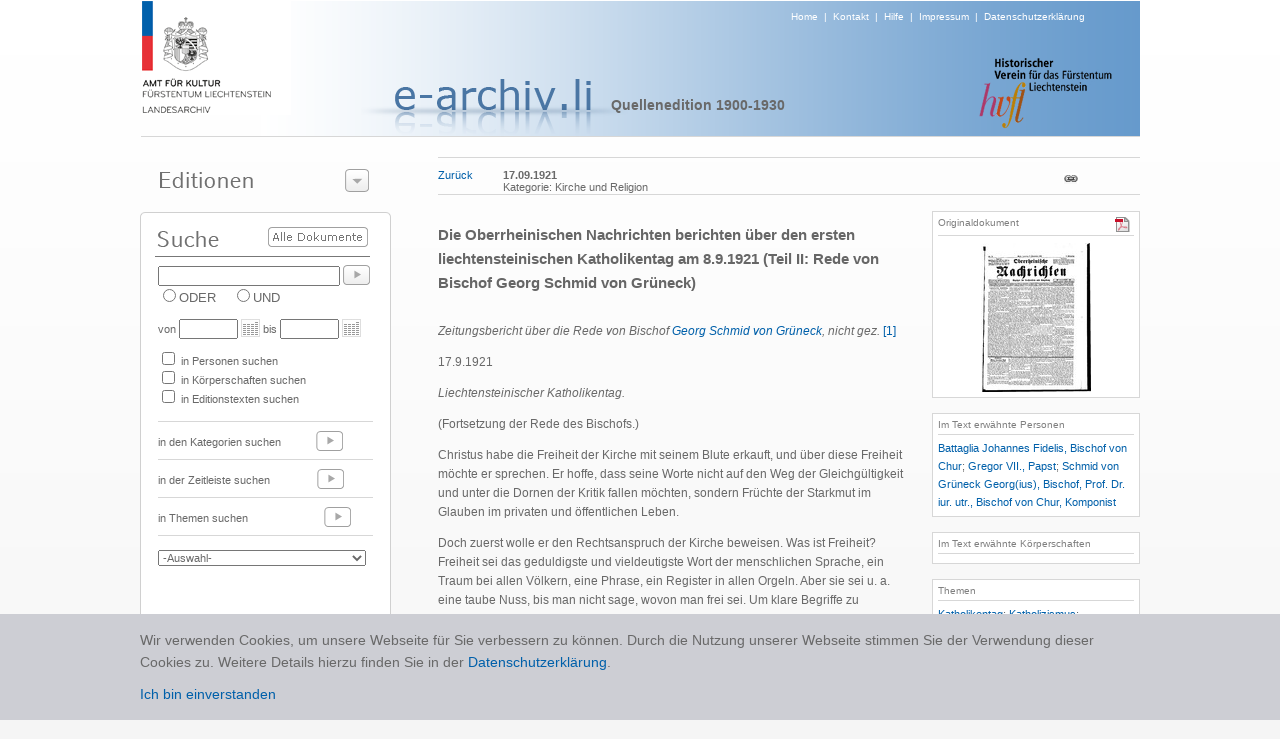

--- FILE ---
content_type: text/html; charset=utf-8
request_url: https://e-archiv.li/textDetail.aspx?backurl=auto&etID=46575&eID=8
body_size: 12922
content:


<!DOCTYPE html PUBLIC "-//W3C//DTD XHTML 1.0 Transitional//EN" "http://www.w3.org/TR/xhtml1/DTD/xhtml1-transitional.dtd">

<html xmlns="http://www.w3.org/1999/xhtml">
<head><title>
	Die Oberrheinischen Nachrichten berichten über den ersten liechtensteinischen Katholikentag am 8.9.1921 (Teil II: Rede von Bischof Georg Schmid von Grüneck)
</title><link href="./Styles/Site.css?t=1" rel="stylesheet" type="text/css" /><link href="./Styles/dialog.css" rel="stylesheet" type="text/css" /><link href="Styles/colorbox.css" rel="stylesheet" type="text/css" /><link href="Styles/jquery.jqzoom.css" rel="stylesheet" type="text/css" />
    <script src="https://ajax.googleapis.com/ajax/libs/jquery/1.5.2/jquery.js" type="text/javascript"></script>
    <script src="Scripts/jquery.jqzoom-core.js" type="text/javascript"></script>
    <script src="Scripts/jquery.colorbox.js" type="text/javascript"></script>

    <script type="text/javascript" src="/scripts/jquery.cookie.js"></script>
    <script type="text/javascript" src="/scripts/gmg.util.js"></script>

    
<script src="Scripts/jquery.tipTip.js" type="text/javascript"></script>
<link href="Styles/tipTip.css" rel="stylesheet" type="text/css" />
    
</head>
<body>
    <form method="post" action="./textDetail.aspx?backurl=auto&amp;etID=46575&amp;eID=8" id="form1">
<div class="aspNetHidden">
<input type="hidden" name="__EVENTTARGET" id="__EVENTTARGET" value="" />
<input type="hidden" name="__EVENTARGUMENT" id="__EVENTARGUMENT" value="" />
<input type="hidden" name="__LASTFOCUS" id="__LASTFOCUS" value="" />
<input type="hidden" name="__VIEWSTATE" id="__VIEWSTATE" value="/[base64]/[base64]/a3dpZD0xMzQ1OCZiYWNrdXJsPWF1dG8iPlJlbGlnaW9uc2ZyZWloZWl0PC9hPjsgPGEgaHJlZj0ic3RpY2h3b3J0RGV0YWlsLmFzcHg/[base64]/njJLVjTw=" />
</div>

<script type="text/javascript">
//<![CDATA[
var theForm = document.forms['form1'];
if (!theForm) {
    theForm = document.form1;
}
function __doPostBack(eventTarget, eventArgument) {
    if (!theForm.onsubmit || (theForm.onsubmit() != false)) {
        theForm.__EVENTTARGET.value = eventTarget;
        theForm.__EVENTARGUMENT.value = eventArgument;
        theForm.submit();
    }
}
//]]>
</script>


<div class="aspNetHidden">

	<input type="hidden" name="__VIEWSTATEGENERATOR" id="__VIEWSTATEGENERATOR" value="A72872A7" />
	<input type="hidden" name="__EVENTVALIDATION" id="__EVENTVALIDATION" value="/wEdAA9gkDdPTgb6R1tflnE9BiKJYwynnILGyfNHJ9EET1Pvbjgcwu/RQoYk2tGWYitsVr5x/iNOHQeksDQFZxEWNG0yGUX6Qilu1M+UHwqXjGomOYmKdFf9RScLEVaLIsqWGeoznW9lZtZSn94C0TUURWMD3v2FcWhcO55qlBClJ51rInByuUUfgZ2B1gWLXy/Y7r+B1H14KOFoiG25ctKSmsBOlJSv7+Bx8K99q8+W00eHCvMqj4Txu68P0Mnxmk/SmnF0zNE1gUo6ae9X/bcUIDI9wmFL/zFbPdq81maJEuzC5/1J33DFTYG0LQ9dADznPX5P0fIRfW67g0fx3J+MUz/4n2bRkPxQtjcsGTsQfs9G1g==" />
</div>
    <center>
        <div id="page">
    
            <div id="header" >
                <div id="logo"><a href="./default.aspx"><img alt="Logo" src="images/img_header_logo_amt_fuer_kultur.png" border="0" /></a></div>
                <div id="headersubtext"><a href="./default.aspx">Home</a>&nbsp;&nbsp;|&nbsp;&nbsp;<a href="./kontakt.aspx">Kontakt</a>&nbsp;&nbsp;|&nbsp;&nbsp;<a href="./hilfe.aspx">Hilfe</a>&nbsp;&nbsp;|&nbsp;&nbsp;<a href="./disclaimer.aspx">Impressum</a>&nbsp;&nbsp;|&nbsp;&nbsp;<a href="/downloads/0344_Datenschutzerklärung_eArchiv_2020_10_21.pdf" target="_blank">Datenschutzerklärung</a></div>
                <div id="headertext" style="margin:-16px 0px 0px -80px;"><img alt="Projekt" src="images/img_titel_e_archiv.png" /></div>
                <div id="editiontitel">Quellenedition 1900-1930</div>
                <div id="imgRight" align="right" style="margin-top:-60px; margin-right:24px;"><img src="images/img_logo_historischer_verein.png" /></div>
            </div>

            <div style="height:1px;width:999px;background-color:#d7d7d7;"></div>
            
            <div id="leftCol">
              
                <div id="leftCol1">
                      <div class="dialog" style="width:249px;">

 <div class="content">


  <div class="t"></div>
                       
                      <img src="images/t_editionen.png" style="margin-top:15px; margin-left:9px;" /><img id="btEditionenzeigen" style="position:absolute;left:194px;top:12px;" src="images/btns/btn_editions_open.png" />
                      <div id="divEditionenliste" style="display:none;">
                        <div style="height:1px;margin-top:5px;width:220px;background-color:#777777;"></div>  
                        
                                <div class="editionPunkt"><a href="./editionHome.aspx?eid=14">Archive in der Schweiz</a></div>  
                            
                                  <div style="height:1px;width:220px;background-color:#d7d7d7;"></div>
                            
                                <div class="editionPunkt"><a href="./editionHome.aspx?eid=11">Archive in Deutschland</a></div>  
                            
                                  <div style="height:1px;width:220px;background-color:#d7d7d7;"></div>
                            
                                <div class="editionPunkt"><a href="./editionHome.aspx?eid=13">Archive in England</a></div>  
                            
                                  <div style="height:1px;width:220px;background-color:#d7d7d7;"></div>
                            
                                <div class="editionPunkt"><a href="./editionHome.aspx?eid=4">Archive in Österreich</a></div>  
                            
                                  <div style="height:1px;width:220px;background-color:#d7d7d7;"></div>
                            
                                <div class="editionPunkt"><a href="./editionHome.aspx?eid=12">Auswandererbriefe 1843-1935</a></div>  
                            
                                  <div style="height:1px;width:220px;background-color:#d7d7d7;"></div>
                            
                                <div class="editionPunkt"><a href="./editionHome.aspx?eid=6">Gemeinde- und Pfarrarchive </a></div>  
                            
                                  <div style="height:1px;width:220px;background-color:#d7d7d7;"></div>
                            
                                <div class="editionPunkt"><a href="./editionHome.aspx?eid=3">Hausarchiv Liechtenstein, Wien </a></div>  
                            
                                  <div style="height:1px;width:220px;background-color:#d7d7d7;"></div>
                            
                                <div class="editionPunkt"><a href="./editionHome.aspx?eid=2">Historische  Rechtsquellen</a></div>  
                            
                                  <div style="height:1px;width:220px;background-color:#d7d7d7;"></div>
                            
                                <div class="editionPunkt"><a href="./editionHome.aspx?eid=5">J. G. Rheinberger-Archiv, Vaduz</a></div>  
                            
                                  <div style="height:1px;width:220px;background-color:#d7d7d7;"></div>
                            
                                <div class="editionPunkt"><a href="./editionHome.aspx?eid=9">Landtagsprotokolle 1862 - 1949</a></div>  
                            
                                  <div style="height:1px;width:220px;background-color:#d7d7d7;"></div>
                            
                                <div class="editionPunkt"><a href="./editionHome.aspx?eid=7">Liechtensteinisches Landesarchiv</a></div>  
                            
                                  <div style="height:1px;width:220px;background-color:#d7d7d7;"></div>
                            
                                <div class="editionPunkt"><a href="./editionHome.aspx?eid=10">Liechtensteinisches Urkundenbuch I (bis 1416)</a></div>  
                            
                                  <div style="height:1px;width:220px;background-color:#d7d7d7;"></div>
                            
                                <div class="editionPunkt"><a href="./editionHome.aspx?eid=8">Quellenedition 1900-1930</a></div>  
                            
                                  <div style="height:1px;width:220px;background-color:#d7d7d7;"></div>
                            
                                <div class="editionPunkt"><a href="./editionHome.aspx?eid=1">Quellenedition 1928-1950</a></div>  
                            
                     
                      </div>
                      </div>

 <div class="b"><div></div></div>

</div>

                </div>

                 <div id="leftCol3">
                      <div style="position:relative;top:0px;left:0px;height:48px;"><a id="lbsearchall" href="javascript:__doPostBack(&#39;ctl00$lbsearchall&#39;,&#39;&#39;)"><img border="0" src="images/btns/btn_alle_dokumente.png" style="position:absolute;top:15px;left:116px;" /></a></div>
                      <div style="padding-left:6px;"><input name="ctl00$txtSuche" type="text" id="txtSuche" title="NICHT-Operator mit Minuszeichen vor Suchwort zB.: -Kampf" class="textbox" onkeypress="enter(event)" style="width:174px;" /><a id="lbSuche" href="javascript:__doPostBack(&#39;ctl00$lbSuche&#39;,&#39;&#39;)"><img src="images/btns/btn_go.png" border="0" style="position:relative;top:5px;left:3px;"/></a></div>
                      <div style="padding-left:6px;">
                                <span title="Eines der Suchwörter muss vorhanden sein"><input id="rbODER" type="radio" name="ctl00$bool" value="rbODER" /><label for="rbODER">ODER</label></span>&nbsp;&nbsp;&nbsp;&nbsp;<span title="Alle Suchwörter müssen vorhanden sein"><input id="rbUND" type="radio" name="ctl00$bool" value="rbUND" /><label for="rbUND">UND</label></span>
                      </div>
                      <div id="zeit" style="font-size:11px;padding-left:6px;margin-top:10px;">von <input name="ctl00$txtVon" type="text" id="txtVon" class="textbox" style="width:51px;" /><img src="images/btns/btn_cal.png" style="position:relative;top:4px;left:3px;"/> &nbsp;bis <input name="ctl00$txtBis" type="text" id="txtBis" class="textbox" style="width:51px;" /><img src="images/btns/btn_cal.png" style="position:relative;top:4px;left:3px;"/></div>
                      <div id="themen" style="padding-left:6px;margin-top:10px;font-size:11px;">

                      <table cellspacing="0" cellpadding="0" style="font-size:11px">
                        <tr>
                            <td colspan="3"><input id="themaPerson" type="checkbox" name="ctl00$themaPerson" /> in Personen suchen</td>    
                            
                        </tr>
                        <tr>
                        <td colspan="3"><input id="themaKoerper" type="checkbox" name="ctl00$themaKoerper" /> in Körperschaften suchen</td>
                        <td></td>
                        <td></td>
                        </tr>
                        <tr>
                        <td colspan="3"><input id="themaTexte" type="checkbox" name="ctl00$themaTexte" /> in Editionstexten suchen</td>
                        <td></td>
                        <td></td>
                        </tr>
                        <tr>
                            <td> </td>    
                            <td></td>
                            <td></td>
                        </tr>
                      
                      </table>
                        
                      </div>
                      <br />
                      <div style="margin-left:6px;margin-bottom:4px;height:1px;width:215px;background-color:#d7d7d7;"></div>
                      <div style="padding-left:6px;height:33px;font-size:11px">in den Kategorien suchen <a href="./editionKategorien.aspx?eid=8"><img src="images/btns/btn_go_light.png" border="0" style="position:relative;top:5px;left:32px;"/></a></div>
                      <div style="margin-left:6px;margin-bottom:4px;height:1px;width:215px;background-color:#d7d7d7;"></div>
                      <div style="padding-left:6px;height:33px;font-size:11px">in der Zeitleiste suchen <a href="./editionZeitleiste.aspx?eid=8"><img src="images/btns/btn_go_light.png" border="0" style="position:relative;top:5px;left:44px;"/></a> </div>
                      <div style="margin-left:6px;margin-bottom:4px;height:1px;width:215px;background-color:#d7d7d7;"></div>
                      <div style="padding-left:6px; height:33px; font-size:11px">in Themen suchen <a href="./editionaz.aspx?eid=8&typ=s&letter=A"><img src="images/btns/btn_go_light.png" border="0" style="position:relative;top:5px;left:73px;"/></a> </div>
                      <div style="margin-left:6px;margin-bottom:4px;height:1px;width:215px;background-color:#d7d7d7;"></div>
                      <div style="padding-left:6px; height:40px; font-size:11px;">
                        <select name="ctl00$dlLatestTest" onchange="javascript:setTimeout(&#39;__doPostBack(\&#39;ctl00$dlLatestTest\&#39;,\&#39;\&#39;)&#39;, 0)" id="dlLatestTest" style="width:208px; margin-top:10px; color:#696969; font-size:11px;">
	<option selected="selected" value="0">-Auswahl-</option>
	<option value="1">10 neueste Texte</option>

</select>
                      </div>
                 </div>

                <div id="Div1" style="margin-top:10px;" ><a href="./editionAZ.aspx?typ=p&letter=A&eid=8"><img src="images/t_personen_familien.png" border="0" /></a></div>
                <div id="Div2" style="margin-top:10px;" ><a href="./editionAZ.aspx?typ=k&letter=A&eid=8"><img src="images/t_koerperschaften.png" border="0" /></a></div>

                <div id="leftCol4"><a href="./editionProjekt.aspx?eid=8"><img src="images/t_ueber_das_projekt.png" border="0"/></a></div>

            </div>

            <div id="content">
                <!-- STATUS -->
                <div id="pnlHeader">
	
                    <div class="linie" style="width:100%"></div>
                        <div id="headerline" style="height: 18px;font-size: 11px; padding-top: 10px; padding-bottom: 7px;">
                            <div style="float:left;height:20px;"><a id="lbBack" href="javascript:__doPostBack(&#39;ctl00$lbBack&#39;,&#39;&#39;)">Zurück</a></div>
                            <div id="head" style="float:left;"><span id="lblStatus"><div style="float:left;margin-left:30px;height:20px;width:530px;"><div  title='17.09.1921'><b>17.09.1921</b></div><div title='Quellen 1900-1928 | Kirche und Religion' style="">Kategorie: Kirche und Religion</div></div><div style="float:left;margin-left:30px;"><a href="./textDetail.aspx?etID=46575" target="_blank"><img border=0 src="./images/btns/btn_link.png" id="permalink" title="Permalink" style="margin-top:4px;"></a></div></span></div>
                            <div style="float:left;"></div>
                            <div style="float:right;"></div>
                        </div>
                    <div class="linie" style="width:100%;margin-bottom:15px;"></div>
                
</div>

                <!-- CONTENT -->
                

<div id="divPrint">
    <table cellpadding="0" cellspacing="0" >
        <tr>
            <td width="500px" valign="top">
                
                <article>
                    <div class="etTitel"><h1><root><root>Die Oberrheinischen Nachrichten berichten über den ersten liechtensteinischen Katholikentag am 8.9.1921 (Teil II: Rede von Bischof Georg Schmid von Grüneck)</root></root></h1></div>
                    <br />
                    <div id="text" class="etText" style="overflow:auto;padding-right:10px;"><root><p><em>Zeitungsbericht &uuml;ber die Rede von Bischof <a href="personDetail.aspx?backurl=auto&eID=8&etID=46575&persID=29970" title="Schmid von Grüneck Georg(ius), Bischof, Prof. Dr. iur. utr., Bischof von Chur, Komponist">Georg Schmid von Gr&uuml;neck</a>, nicht gez. </em><a href="#_ftn1"><a href="javascript:scrollBottom();" class='someClass' title='</a><span> O.N. 17.9.1921, S.1.</span>'>[1]</a></a></p><p><span><span><span>17.9.1921</span></span></span></p><p><em>Liechtensteinischer Katholikentag.</em></p><p><span><span><span>(Fortsetzung der Rede des Bischofs.)</span></span></span></p><p><span><span><span>Christus habe die Freiheit der Kirche mit seinem Blute erkauft, und &uuml;ber diese Freiheit m&ouml;chte er sprechen. Er hoffe, dass seine Worte nicht auf den Weg der Gleichg&uuml;ltigkeit und unter die Dornen der Kritik fallen m&ouml;chten, sondern Fr&uuml;chte der Starkmut im Glauben im privaten und &ouml;ffentlichen Leben.</span></span></span></p><p><span><span><span>Doch zuerst wolle er den Rechtsanspruch der Kirche beweisen. Was ist Freiheit? Freiheit sei das geduldigste und vieldeutigste Wort der menschlichen Sprache, ein Traum bei allen V&ouml;lkern, eine Phrase, ein Register in allen Orgeln. Aber sie sei u. a. eine taube Nuss, bis man nicht sage, wovon man frei sei. Um klare Begriffe zu schaffen, m&uuml;sse man zuerst sittliche Freiheit unterscheiden, d. i. Freiheit von Wahnideen, Vorurteilen, Leidenschaften usw. Diese sittliche Freiheit k&ouml;nne niemand wegnehmen (Beispiel: die M&auml;rtyrer). Von dieser Freiheit habe der Dichter gesprochen.</span></span></span></p><p><span><span>Die </span><em><span>b&uuml;rgerliche</span></em><span><span> Freiheit dagegen ist die &auml;ussere und bestehe darin, dass die Menschen, oder menschlichen Verb&auml;nde im Umkreise ihrer rechtm&auml;ssigen Wirksamkeit nicht durch ungerechte Eingriffe von Aussenstehenden geknechtet werden (z. B. deutscher Kulturkampf; neuestens in Frankreich gegen die Kirche). Beim Thema Freiheit der Kirche handle es sich um die b&uuml;rgerliche Freiheit: Freiheit auf allen kirchlichen Gebieten (Predigen, Christenlehre, Verwaltung ihrer G&uuml;ter, Freiheit auf kirchenpolitischem Gebiete). Die Kirche soll vor &Uuml;bergriffen in ihre unver&auml;usserlichen Rechte verschont bleiben.</span></span></span></p><p><span><span><span>&Uuml;ber schweizerische katholische Staatsm&auml;nner des letzten Jahrhunderts habe einer den Ausspruch getan: Im Katechismus sind sie noch ordentlich unterrichtet gewesen, den Begriff der Kirche haben sie nicht recht begreifen k&ouml;nnen! Vom Bischof wollten sie wenig wissen, weil sie selber Bischof sein wollten. Gewissen Gesetzgebungen k&ouml;nnte dies ins Stammbuch geschrieben werden, welche glauben, die kirchlichen Verh&auml;ltnisse in ihrem Lande einseitig regeln zu k&ouml;nnen. Das sei ein Irrtum: ein Weg, der f&uuml;r treue Katholiken durchaus ungangbar sei. Die katholische Kirche als Stiftung Christi sei nicht ein Teil des Staates, noch diesem irgendwie unterstellt. Die katholische Kirche als solche Stiftung sei eine freie rechtsf&auml;hige Gesellschaft, die in Aus&uuml;bung ihrer von Gott verliehenen Mission sich selbst&auml;ndig bet&auml;tigen und nicht tyrannisiert werden k&ouml;nne. Dieser Rechtsanspruch der Kirche sei vorerst im Evangelium begr&uuml;ndet: Christus der Stifter habe die Kirche als vollkommene Gesellschaft gegr&uuml;ndet, die nicht bei andern f&uuml;r ihre notwendigen Mittel betteln gehen m&uuml;sse, um zu bestehen und ihre Aufgabe zu erf&uuml;llen. Er habe die Kirche als unabh&auml;ngige Gesellschaft gegr&uuml;ndet. Beweis: Die geschichtliche Tatsache, dass Christus nicht [bei] irgend einer Instanz, weder beim Kaiser in Rom, noch beim r&ouml;mischen Prokonsul, noch beim Landpfleger, noch bei den j&uuml;dischen Beh&ouml;rden um irgend eine Erlaubnis nachgesucht hat. Redner zitiert Stellen aus dem Evangelium.</span></span></span></p><p><span><span><span>Gegen die Verquickung der b&uuml;rgerlichen und geistlichen Macht (sogen. Z&auml;sarenpapinismus) habe sich Christus ausgesprochen. Gottes Reich auf Erden sei die Kirche, ihre von Gott gesetzten Organe, Papst und Bisch&ouml;fe, sind die Tr&auml;ger der &ouml;ffentlichen Gewalten. Sie tragen diese g&ouml;ttlichen Gewalten durch die Jahrhunderte bis zum j&uuml;ngsten Tage.</span></span></span></p><p><span><span><span>Wer k&ouml;nnte im Christentum sein, wenn er sich &uuml;ber diese durch das Schrifttum bezeugten Anordnungen Christi hinwegsetzen wollte? Entweder anerkenne man sie und dann sei man Christ oder aber man lehne sie ab und [dann] sei man nicht mehr Christ.</span></span></span></p><p><span><span><span>Dieser Rechtsanspruch der Kirche auf Freiheit ist verbrieft und versiegelt in den Lehren und Beispielen der Apostel (Galaterbrief, Apostelgeschichte). Nach diesen Grunds&auml;tzen haben die Apostel gehandelt, als der hohe Rat von Jerusalem das erste polizeiliche Predigerverbot ihnen zugestellt hatte. Die Apostel haben weder die Autorit&auml;t des alten j&uuml;dischen Staates, noch jene des r&ouml;mischen Reiches anerkannt, wo es sich um die Rechte der Kirche handelte, und so haben es alle heiligen und ber&uuml;hmten kirchlichen M&auml;nner gehalten. So haben auch alle weltlichen und christlichen M&auml;chte die Freiheit der Kirche verstanden (Kampf <a href="personDetail.aspx?backurl=auto&eID=8&etID=46575&persID=31880" title="Gregor VII., Papst">Gregors VII.</a> ).</span></span></span></p><p><span><span><span>Hieraus k&ouml;nne das versammelte Volk ersehen, wie die gr&ouml;ssten und besten M&auml;nner die Freiheit der Kirche und ihr Wirken anerkannt haben. Diese Wahrheit &ouml;ffentlich und ehrlich anerkennen, heisse sich nicht erniedrigen, sondern sei Christenpflicht. Wohin Reiche mit ihrer b&uuml;rgerlichen Freiheit kommen, wo die Kirche geknebelt worden, das beweisen Beispiele aus alter und neuer Zeit (z. B. jetziges Russland). Wo Willk&uuml;r der Menschen herrsche, da Knechtschaft; wo der Geist des Herrn, da Freiheit.</span></span></span></p><p><span><span><span>Wenden wir das Gesagte auf die Geschichte unserer Tage an, sagt Redner. Er wolle nicht sprechen von der altehrw&uuml;rdigen Habsburger Monarchie; er wage zu hoffen, dass trotz allem sich das sch&ouml;ne Wort des Dichters erf&uuml;lle: &Ouml;sterreich zum Kreuz fl&uuml;chtend wird wiederum &Ouml;sterreich. Die Frage d&uuml;rfe man f&uuml;glich stellen, ob dem armen Lande nicht ein besseres Los beschieden gewesen w&auml;re, wenn in der neueren Gesetzgebung nicht so schwer an der Freiheit der Kirche ger&uuml;ttelt worden w&auml;re (Josefinismus, 1870 einseitige Aufhebung des Konkordates). Redner wolle nicht von dem am Rande des finanziellen Abgrundes stehenden Frankreich sprechen. Auch f&uuml;r dieses Land sei die Weltgeschichte das Weltgericht. Ein schweizerischer Missionsbischof, der lange in Norddeutschland gewirkt, habe gesagt, er m&ouml;chte nicht die Rute sein, mit welcher man die Kirche schlage, regelm&auml;ssig habe sie Gott ins Feuer geworfen.</span></span></span></p><p><span><span>Was uns heute versammelte Katholiken und mich als Landesbischof besonders angeht, ist, dass Ihr Volk und Ihre Beh&ouml;rden vor einem f&uuml;r das Wohl des Landes bedeutsamen Markstein steht, vor einer </span><em><span>neuen Verfassung</span></em><span><span>. Was den Inhalt der Verfassung betrifft, so sage er im gleichen Sinne wie sein Amtsvorg&auml;nger Bischof Betaglia [<span><a href="personDetail.aspx?backurl=auto&eID=8&etID=46575&persID=31874" title="Battaglia  Johannes Fidelis, Bischof von Chur">Johannes Fidelis Battaglia</a></span>] an das katholische Volk von Schwyz geschrieben habe: Ich anerkenne und spreche es &ouml;ffentlich aus, Kirche und Staat sind zwei selbst&auml;ndige Gebiete des Reiches Gottes auf Erden. Auch die staatliche Gewalt stammt von Gott. Sie ist von der Kirche unabh&auml;ngig, deshalb k&ouml;nne sie den b&uuml;rgerlichen Haushalt unter Wahrung der Rechte der gesetzm&auml;ssigen Obrigkeit nach Gutd&uuml;nken einrichten. Kein Bischof werde sie daran hindern.</span></span></span></p></root>
                    <div id="linie">______________</div>
                    <div id="anmerkung" class="etAnmerkung" ><root><p><a href="#_ftnref1">[1]</a><span> O.N. 17.9.1921, S.1.</span></p></root></div>
                </article>
                </div>
            </td>
            
            
                
            <td width="20px"></td>
            
            <td valign="top">
                <aside>
                    <div id="Content_ucMedias_boxMedia" class="rightbox">
    <div id="Content_ucMedias_icons" style="float:right"><a href="https://e-archiv.li/files/ON_19210917_S1.pdf" target="_blank"><img border=0 title="" src="./images/btns/btn_pdf.png"/></a>&nbsp;</div>
    <div id="Content_ucMedias_boxtitel" class="boxTitel">Originaldokument</div>
   
    <div class="linie" style="margin-top:3px;margin-bottom:6px;"></div>
    <div id="Content_ucMedias_contentMedia" style="font-size:11px;text-align:center"><a href="https://e-archiv.li/files/on_19210917_s1.pdf"  target="_blank"><img border=0 src="https://e-archiv.li/files//previews/on_19210917_s1.jpg" title="Vorschau"></a></div>

</div>

<div id="gallery">
    
</div>

                    <br />
                    

<div id="boxPersonen" class="rightbox">
    <div class="boxTitel">Im Text erwähnte Personen</div>
    <div class="linie" style="margin-bottom:3px;"></div>
    <div id="Content_ucPerson_contentPersonen" style="font-size:11px;line-height:18px;"> <a href="personDetail.aspx?persID=31874&backurl=auto">Battaglia  Johannes Fidelis, Bischof von Chur</a>; <a href="personDetail.aspx?persID=31880&backurl=auto">Gregor VII., Papst</a>; <a href="personDetail.aspx?persID=29970&backurl=auto">Schmid von Grüneck Georg(ius), Bischof, Prof. Dr. iur. utr., Bischof von Chur, Komponist</a></div>
</div>
                    <br />
                    
<div id="boxKoerperschaften"  class="rightbox">
    <div class="boxTitel">Im Text erwähnte Körperschaften</div>
    <div class="linie" style="margin-bottom:3px;"></div>
    <div id="Content_uckoerperschaften_contentKoerperschaften" style="font-size:11px;line-height:18px;"></div>
</div>
                    <br />
                    

<div id="boxKeywords"  class="rightbox">
    <div class="boxTitel">Themen</div>
    <div class="linie" style="margin-bottom:3px;"></div>
    <div id="Content_ucKeywords_contentKeywords" style="font-size:11px;line-height:18px;"> <a href="stichwortDetail.aspx?kwid=14296&backurl=auto">Katholikentag</a>; <a href="stichwortDetail.aspx?kwid=14059&backurl=auto">Katholizismus</a>; <a href="stichwortDetail.aspx?kwid=13458&backurl=auto">Religionsfreiheit</a>; <a href="stichwortDetail.aspx?kwid=14295&backurl=auto">Staat und Kirche</a>; <a href="stichwortDetail.aspx?kwid=12897&backurl=auto">Verfassungsrevision</a></div>
</div>
                    <br />
                    <div id="boxPermalink"  class="rightbox">
                        <div class="boxTitel">Permalink</div>
                        <div class="linie" style="margin-bottom:3px;"></div>
                        <div id="Content_contentPermalink" style="font-size:11px;line-height:18px;">D46574</div>
                    </div>
                    <br />
                    <div id="boxZitierempfehlung"  class="rightbox">
                        <div class="boxTitel">Zitierempfehlung</div>
                        <div class="linie" style="margin-bottom:3px;"></div>
                        <div id="Content_contentZitierempfehlung" style="font-size:11px;line-height:18px;">
                            O.N. 17.9.1921, S.1.; zitiert nach: www.e-archiv.li/D46574; aufgerufen am 24.01.2026</div>
                    </div>
                    <br />
                    <div id="boxPersonen" class="rightbox">
                        <div class="boxTitel">Bearbeiter</div>
                        <div class="linie" style="margin-bottom:3px;"></div>
                        <div id="contentPersonen" style="font-size:11px;line-height:18px;">
                            Paul Vogt
                        </div>
                    </div>
                    <br />
                </aside>
            </td>
        </tr>
    </table>
</div>

<script language="javascript" type="text/javascript">
    function TextPosition() {

        $('#text').height(jQuery(window).height() - ($('.etTitel').height()+270));
    }
    TextPosition();

    function scrollBottom() {

        document.getElementById('text').scrollTop = $('#text').height()*100;
    }

    $(window)
    .scroll(TextPosition)
    .resize(TextPosition) 

    $(document).ready(function () {
        var options = {
            zoomType: 'standard',
            lens: true,
            preloadImages: true,
            alwaysOn: false,
            zoomWidth: 400,
            zoomHeight: 250,
            xOffset: 0,
            yOffset: 0,
            position: 'left'
            //...MORE OPTIONS
        };
        $('.zoomable').jqzoom(options);
    });

    //Tooltip
    $(function () {
        $(".someClass").tipTip();
    });
</script>

            </div> 

            <div id="categories">
                
            </div>

        </div>
    </center>
        <div class="cookie-note">
            <div>Wir verwenden Cookies, um unsere Webseite für Sie verbessern zu können. Durch die Nutzung unserer Webseite stimmen Sie der Verwendung dieser Cookies zu. Weitere Details hierzu finden Sie in der <a href="/downloads/0344_Datenschutzerklärung_eArchiv_2020_10_21.pdf" target="_blank">Datenschutzerklärung</a>.<br /><a class="cookie-close">Ich bin einverstanden</a></div>
        </div>
    </form>

    <script type="text/javascript" src="/scripts/jquery.cookie.js"></script>
    <script type="text/javascript" src="/scripts/gmg.util.js"></script>
    <script type="text/javascript" src="/scripts/efe-master.js"></script>

    <script language="javascript" type="text/javascript">
        

        $("#btEditionenzeigen").click(function () {
            if ($("#divEditionenliste").is(":hidden")) {
                $("#divEditionenliste").slideDown(200, function () {
                    document.getElementById("btEditionenzeigen").src = "./images/btns/btn_editions_close.png";
                });
            } else {
                $("#divEditionenliste").slideUp(200, function () {
                document.getElementById("btEditionenzeigen").src = "./images/btns/btn_editions_open.png";
                });
            }
    });

   
              function enter(e) {
                  var keynum;

                  if (window.event) // IE
                  {
                      keynum = e.keyCode
                  }
                  else if (e.which) // Netscape/Firefox/Opera
                  {
                      keynum = e.which
                  }

                  if (keynum == 13) __doPostBack('ctl00$lbSuche', '');
              } 
   
  
  /*gg*/

            function CallPrint(strid) {
            $('#print').hide();
            $('#permalink').hide();
            title = document.getElementById('head').innerHTML;

            var prtContent = document.getElementById(strid);
            
            var WinPrint =
            window.open('', '', 'left=0,top=0,width=800,height=600,toolbar=0,scrollbars=1,status=0');

            var js = "<STYLE type=\"text/css\">body{font-family:Verdana;font-size:10px;} #linie{margin-left:30px;} h3 {font-size:11px;margin-left:30px;} .etTitel {margin-left:30px;font-size:14px;font-weight:bold;} .etText {margin-left:30px;font-size:10px;} .etAnmerkung {margin-left:30px;font-size:10px;} .boxTitel {font-size:10px;font-weight:bold;}</STYLE>";
                        
            WinPrint.document.write(js + title + "<br/><br/>" + ((prtContent.innerHTML).replace(/height:/g, ""))+"<script>document.getElementById('text').style.overflow=\"hidden\";document.getElementById('anmerkung').style.overflow=\"hidden\";<\/script>");
           
            WinPrint.document.close();
            $('#print').show();
            $('#permalink').show();
            WinPrint.focus();
            WinPrint.print();
        }



    </script>

    <script type="text/javascript">

    </script>

</body>
</html>
